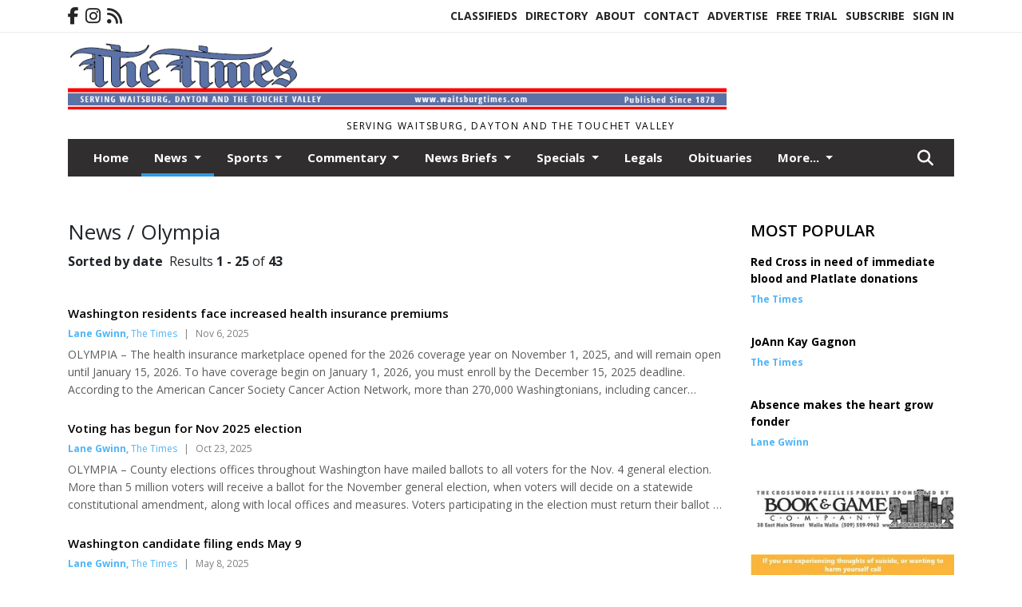

--- FILE ---
content_type: text/html; charset=UTF-8
request_url: https://www.waitsburgtimes.com/section/news/olympia
body_size: 19863
content:
<!doctype html>
<html lang="en">

 <head>
  <META http-equiv="Content-Type" content="text/html; charset=UTF-8" />
  <META NAME="author" content="The Times" />
  <META NAME="description" CONTENT="The Times archives search page" />
  <META NAME="keywords" CONTENT="The Times,archives,archives search,search,search tool,keyword,phrase,search results" />
  <META NAME="robots" CONTENT="index,follow" />
  <META HTTP-EQUIV="cache-control" CONTENT="private, no-store, no-cache, must-revalidate" />
  
  <META NAME="revisit-after" CONTENT="7 days" />
  
  <META PROPERTY="og:title" CONTENT="The Times News">
<META PROPERTY="og:description" CONTENT="">
<META PROPERTY="og:url" CONTENT="https://www.waitsburgtimes.com/section/news/olympia">
<META PROPERTY="og:site_name" CONTENT="The Times">
<META PROPERTY="og:type" CONTENT="website">
<META PROPERTY="og:ttl" CONTENT="2419200">
<META PROPERTY="og:image" CONTENT="https://www.waitsburgtimes.com/home/cms_data/dfault/images/companylogo_facebook.png">
  <title>The Times News</title>
  
      <meta name="viewport" content="width=device-width, initial-scale=1">
      <link rel="stylesheet" type="text/css" media="screen" href="/app/website_specifics/pdf_click_menu_small.css" />
      <link rel="stylesheet" type="text/css" media="screen" href="/ASSET/1522x26337/XPATH/cms/website_specifics/css_themes/monarch/monarch.css" />
      
         <link href="https://fonts.googleapis.com/css2?family=Open+Sans:ital,wght@0,300;0,400;0,600;0,700;0,800;1,300;1,400;1,600;1,700;1,800&display=swap" rel="stylesheet" />

          <script>
            // Create a link element for the Font Awesome stylesheet with fallback
            const font_awesome_link = document.createElement('link');
            font_awesome_link.rel = 'stylesheet';
            font_awesome_link.type = 'text/css';
            font_awesome_link.href = 'https://repo.charityweather.com/files/font_awesome/font-awesome-6.5.1-pro-ll-kit/css/all-ll-min.css';
 
            // If loading fails, switch to fallback URL
            font_awesome_link.onerror = () => {
              font_awesome_link.href = 'https://repo.lionslight.com/files/font_awesome/font-awesome-6.5.1-pro-ll-kit/css/all-ll-min.css';
            };
 
            // Prepend the stylesheet to the head for faster priority loading
            document.head.prepend(font_awesome_link);
 
            // Optional: Listen for the stylesheet's load event to handle FOUC
            font_awesome_link.onload = () => {
              document.documentElement.classList.add('fa-loaded');
            };
          </script>


<!-- Desktop/canonical vs. mobile/alternate URLs -->
<link rel="canonical" href="https://www.waitsburgtimes.com/section/news/olympia">


   <script src="/app/website_specifics/jquery-2-2-2.min.js"></script>

    <script>
     function offsiteLink(a,b){
      a.href='/ajax/selectit?storyId='+b;
      return false;
     }
     function offsiteAdLink(a,b){
      a.href='/ajax/adselectit?adid='+b;
      return false;
     }
    </script>
<script>
function RemoveContent(d) {document.getElementById(d).style.display = "none";}
function InsertContent(d) {document.getElementById(d).style.display = ""; swapdiv(d);}

function expiredAJAX() {
 // noop
}

     function swapdiv(a){
      if (a=='div2'){
       CLEAR.f.runOverlay('/ajax/popular/blogged');
      } else {
       CLEAR.f.runOverlay('/ajax/popular/viewed');
      }
     }
</script><script src="HTTPS://www.waitsburgtimes.com/apps/clear/clear.js"></script>
<script>
 debug=false;
</script>
  
  <script src="/app/js/postscribe/postscribe.min.js"></script>

  <script>
  (function(i,s,o,g,r,a,m){i['GoogleAnalyticsObject']=r;i[r]=i[r]||function(){
  (i[r].q=i[r].q||[]).push(arguments)},i[r].l=1*new Date();a=s.createElement(o),
  m=s.getElementsByTagName(o)[0];a.async=1;a.src=g;m.parentNode.insertBefore(a,m)
  })(window,document,'script','//www.google-analytics.com/analytics.js','ga');

  ga('create', 'UA-72788143-1', 'auto');
  ga('send', 'pageview');

</script>
  

  <!--AD PREFERENCES NEEDED BY JAVASCRIPTS-->

  <script>const PREFS_LOCAL_AD_SHUFFLER = "normal", PREFS_LOCAL_AD_SHUFFLE_TIMER = 30000, setting_ad_clicks_impressions = "enabled", PREFS_LOCAL_AD_IDLE_LOAD_TIMES = 50, console_logging = "off", privacy_version = "30962", terms_version = "37424", ccsetting = "off", ccrejectbtn = "lg", ccprivacycheckbox = "off";</script>
<script>const ads = JSON.parse('[{"ad_type": "square","ad_code": "%3Cspan%20class%3D%22ad%5Flocal%5Fsquare%22%3E%3Cimg%20src%3D%22%2FIMG%2FtgWYvftjLVNTmVdDZ%2DhBbJpJzbvE%2Dvknz%2FXPATH%2Fhome%2Fcms%5Fdata%2Fdfault%2Fweb%5Fads%2Fsquare%2F2185%2Dcomphc%5F%5F%5Fcrisis%5Fline%5Fmar%5F1%2EjpgXEXT1586x40193is%2Ejpeg%22%20width%3D%22300%22%20height%3D%2294%22%20alt%3D%22%22%3E%3C%2Fspan%3E","ad_id": "g604AuI24JxAuY%2DL3C0CEV9Y6MKjDCAeU1WcGMjLM"},{"ad_type": "square","ad_code": "%3Cspan%20class%3D%22ad%5Flocal%5Fsquare%22%3E%3Cimg%20src%3D%22%2FIMG%2FkXbleknhcneRXgcSfDm%2DrzuUsvrJyecs2%2FXPATH%2Fhome%2Fcms%5Fdata%2Fdfault%2Fweb%5Fads%2Fsquare%2F3898%2Dcomphc%5F%5F%5Fcrisis%5Fline%5Ffeb%5F1%2EjpgXEXT1586x40095is%2Ejpeg%22%20width%3D%22300%22%20height%3D%2294%22%20alt%3D%22%22%3E%3C%2Fspan%3E","ad_id": "4MGKSAaIKbDSAqQdJUGUWnPqMec1ioWIifbqY21de"},{"ad_type": "square","ad_code": "%3Cspan%20class%3D%22ad%5Flocal%5Fsquare%22%3E%3Cimg%20src%3D%22%2FIMG%2FhUFhrV8dPsNLPVnHgxb%5FjLcbsfxx%2Duw2m%2FXPATH%2Fhome%2Fcms%5Fdata%2Fdfault%2Fweb%5Fads%2Fsquare%2F2581%2Dbew%5F%5F%5Faugust%5Fad%5F1%2EjpgXEXT1239x37154is%2Ejpeg%22%20width%3D%22300%22%20height%3D%22121%22%20alt%3D%22%22%3E%3C%2Fspan%3E","ad_id": "k%2D48EyM68N1EycCP7G4GIZBc%2DQbnHeI6UVNIKgnPQ"},{"ad_type": "square","ad_code": "%3Cspan%20class%3D%22ad%5Flocal%5Fsquare%22%3E%3Ca%20href%3D%22http%3A%2F%2Fwww%2Ebookandgame%2Ecom%22%20target%3D%22blank%22%3E%3Cimg%20src%3D%22%2FIMG%2FobecpVvlXrRfgPg9l%2DnCd9rTtpzE%5Fuc1t%2FXPATH%2Fhome%2Fcms%5Fdata%2Fdfault%2Fweb%5Fads%2Fsquare%2F7462%2Dbook%5Fgame%5Fweb%2EjpgXEXT1688x35927is%2Ejpeg%22%20width%3D%22300%22%20height%3D%2257%22%20alt%3D%22%22%3E%3C%2Fa%3E%3C%2Fspan%3E","ad_id": "Ssmqyg6oq7jygKw9p0m02HvKs%2DJV1Q2oCHIy1"},{"ad_type": "square","ad_code": "%3Cspan%20class%3D%22ad%5Flocal%5Fsquare%22%3E%3Ca%20href%3D%22https%3A%2F%2Fwylie%2Emonuments%2Ecom%22%20target%3D%22blank%22%3E%3Cimg%20src%3D%22%2FIMG%2FeRZlugvXehfXlejURDi8oDuNcbqKwwsj3%2FXPATH%2Fhome%2Fcms%5Fdata%2Fdfault%2Fweb%5Fads%2Fsquare%2F5831%2Dwylie%5Fad%5Fnov%5F2019%2EjpgXEXT1651x37919is%2Ejpeg%22%20width%3D%22300%22%20height%3D%22296%22%20alt%3D%22%22%3E%3C%2Fa%3E%3C%2Fspan%3E","ad_id": "o3x19rFz1Gu9rV7I0%5Fx%5FBS6V3JHgAH9DRyGBQJQIJ"}]');</script>

<script src="/ASSET/1533x23180/XPATH/cms/website_specifics/monarch_ad_shuffler.js"></script>

<script>$(function() {
    var submitIcon = $('.searchbox-icon');
    var inputBox = $('.searchbox-input');
    var searchBox = $('.searchbox');
    var isOpen = false;
    submitIcon.click(function () {
        if (isOpen == false) {
            searchBox.addClass('searchbox-open');
            inputBox.focus();
            isOpen = true;
        } else {
            searchBox.removeClass('searchbox-open');
            inputBox.focusout();
            isOpen = false;
        }
    });
    submitIcon.mouseup(function () {
        return false;
    });
    searchBox.mouseup(function () {
        return false;
    });
    $(document).mouseup(function () {
        if (isOpen == true) {
            $('.searchbox-icon').css('display', 'block');
            submitIcon.click();
        }
    });


 runIf($('.menu').length,'jQuery.sticky','/app/website_specifics/sticky.js',function(){
  $(".menu").sticky({ topSpacing: 0, center:true, className:"stickynow" });
 });



});
function buttonUp() {
    var inputVal = $('.searchbox-input').val();
    inputVal = $.trim(inputVal).length;
    if (inputVal !== 0) {
        $('.searchbox-icon').css('display', 'none');
    } else {
        $('.searchbox-input').val('');
        $('.searchbox-icon').css('display', 'block');
    }
}



runIf=function(condition,name,url,callback){
 if(condition){
  runSafe(name,url,callback);
 }
}



runSafe=function(name,url,callback){
 if(typeof window[name] != 'undefined'){
  callback();
 } else {
  if(typeof runsafe != 'object'){runsafe={};}
  if(runsafe[url] && runsafe[url].constructor === Array){var loadit=false;} else {runsafe[url]=[];var loadit=true;}
  runsafe[url].push(callback);
  // START001 UI stuff not necessary
  // if (document.body){document.body.style.borderTop="10px solid red";}
  // END001 UI stuff not necessary
  if (loadit){
   var js = document.createElement('script');
   js.async = true;
   js.src = url;
   js.onload = js.onreadystatechange = (function(){return function(){
    while(runsafe[url].length){
     var f=runsafe[url].shift();
     f();
    }
    delete runsafe[url];
    var count = 0; for (var k in runsafe) if (runsafe.hasOwnProperty(k)) count++;
    if(count==0){
     // START002 UI stuff not necessary
     if (document.body){document.body.style.borderTop="none";}
     // END002 UI stuff not necessary
    }
   }})();
   var first = document.getElementsByTagName('script')[0];
   first.parentNode.insertBefore(js, first);
  }
 }
}



</script>

<style>
.preLoadImg {
    display: none;
}
#undefined-sticky-wrapper:before {
    height:50px;
    background-color: #B6BD98;
}
</style>

<!-- CSS for print_sub_alert -->
<style>

.print_sub_container {
    width:auto;
}
.print_sub_container div {
    width:auto;
}
.print_sub_container .print_sub_header {
//    background-color:#c7edfc;
//    padding: 12px 2px;
    cursor: pointer;
    font-weight: bold;
}
.print_sub_container .print_sub_content {
    display: none;
    padding : 5px;
}
</style>



  



 </head>
 <body>


<img class="preLoadImg" src="/home/cms_data/dfault/images/home-menu-icon.png" width="1" height="1" alt="" />
<img class="preLoadImg" src="/home/cms_data/dfault/images/home-menu-active-icon.png" width="1" height="1" alt="" />




  <section class="top-bar">
    <div class="container">
      <div class="row">
	<div class="col-sm-2">
	  <ul class="social">
      <li class="nav-item jvlmn"><a  href="https://www.facebook.com/waitsburgtimes"  target="n/a"><i class='fa-brands fa-facebook-f' aria-hidden='true'></i></a></li><li class="nav-item jvlmn"><a  href="https://www.instagram.com/waitsburgtimes"  target="n/a"><i class='fa-brands fa-instagram' aria-hidden='true'></i></a></li><li class="nav-item jvlmn"><a  href="HTTPS://www.waitsburgtimes.com/rss"  target="n/a"><i class='fa fa-rss' aria-hidden='true'></i></a></li>
	  </ul>
	</div>
	<div class="col-sm-10 text-right">
	  <div id="main_menu">
	    <ul class="links">
            <li class="nav-item jvlmn"><a  href="HTTPS://www.waitsburgtimes.com/classifieds" >Classifieds</a></li><li class="nav-item jvlmn"><a  href="HTTPS://www.waitsburgtimes.com/directory" >Directory</a></li><li class="nav-item jvlmn"><a  href="HTTPS://www.waitsburgtimes.com/about" >About</a></li><li class="nav-item jvlmn"><a  href="HTTPS://www.waitsburgtimes.com/contact" >Contact</a></li><li class="nav-item jvlmn"><a  href="HTTPS://www.waitsburgtimes.com/advertise" >Advertise</a></li><li class="nav-item jvlmn"><a  href="HTTPS://www.waitsburgtimes.com/trial" >Free Trial</a></li><li class="nav-item jvlmn"><a  href="HTTPS://www.waitsburgtimes.com/subscribe" >Subscribe</a></li><li class="nav-item jvlmn"><a  href="HTTPS://www.waitsburgtimes.com/login?r=%2Fsection%2Fnews%2Folympia" >Sign In</a></li>
	    </ul>
	  </div>
	</div>
      </div>
    </div>
  </section>
   

   <!--/// Header ///-->
	<header class="header home-4">
		<div class="container">
			<div class="row">
				<div class="col-sm-9">
					<figure class="logo"><a href="HTTPS://www.waitsburgtimes.com/" aria-label="Home"><img src="/home/cms_data/dfault/images/masthead_990x100.png" alt="" class="logo"></a>
					</figure>
				</div>
				<div class="col-sm-3 text-right xs-none">
 				</div>
			</div>
			<div class="row">
				<div class="col-sm-12">
					<div class="date">
    <div class="grid_1 rightone">
     <p class="pub_date">
      Serving Waitsburg, Dayton and the Touchet Valley
     </p>
    </div>
					</div>
				</div>
			</div>
		</div>
	</header>
<!-- Dynamic script (11-21-2025) -->
<style>
#JvlNavbarContent {
    width: 100%  /* Prevents wrapping */
}
#JvlNavbarContent .nav {
    flex-wrap: nowrap;  /* Prevents wrapping */
}
#JvlNavbarContent .nav a {
    white-space: nowrap;  /* Prevents text wrapping */
}
#JvlNavbarContent .nav > li {  /* Hide all menu items initially */
    opacity: 0;
    /* transition: opacity 0.2s ease; /* Animation when JS adds .show */
}
#JvlNavbarContent .nav > li.show { /* Reveal all menu items */
    opacity: 1;
}

/* ADDED 12-4-2025: Apply opacity: 1 when screen width is 990px or less */
@media screen and (max-width: 990px) {
    #JvlNavbarContent .nav > li {
        opacity: 1;
    }
}

</style>
<script>const dynamicMenu = true;</script>
   <section class="header home-4" style="top:0;position:sticky;padding-top:0;z-index:2022;">
		<div class="container">
			<div class="row">
				<div class="col-sm-12">
					<nav class="navbar navbar-expand-lg navbar-default">
        <div class="navbar-header">
    <button class="navbar-toggler" type="button" data-bs-toggle="collapse" data-bs-target="#JvlNavbarContent" aria-controls="navbarSupportedContent" aria-expanded="false" aria-label="Toggle navigation">
      <i class="fa fa-bars" style="color:#fff;"></i>
    </button>
        </div>

        <!-- Collect the nav links, forms, and other content for toggling -->
        <div class="collapse navbar-collapse" id="JvlNavbarContent">
          <ul class="nav navbar-nav  me-auto mb-2 mb-lg-0"><li class="nav-item jvlmnreg"><a class="nav-link" href="HTTPS://www.waitsburgtimes.com/">Home</a></li>
      <li class="dropdown nav-item jvlmnreg active">
              <a href="HTTPS://www.waitsburgtimes.com/section/news" class="nav-link dropdown-toggle" data-bs-toggle="dropdown" role="button" aria-haspopup="true" aria-expanded="false">News <span class="caret"></span></a>
              <ul class="dropdown-menu">
        <li class="nav-item jvlmnreg"><a href="HTTPS://www.waitsburgtimes.com/section/news" class="dropdown-item nav-link">All</a></li>
        <li class="nav-item jvlmnreg"><a href="HTTPS://www.waitsburgtimes.com/section/news/dayton" class="dropdown-item nav-link">Dayton</a></li>
        <li class="nav-item jvlmnreg"><a href="HTTPS://www.waitsburgtimes.com/section/news/dayton%5F%26%5Fwaitsburg" class="dropdown-item nav-link">Dayton & Waitsburg</a></li>
        <li class="nav-item jvlmnreg"><a href="HTTPS://www.waitsburgtimes.com/section/news/kennewick" class="dropdown-item nav-link">Kennewick</a></li>
        <li class="nav-item jvlmnreg"><a href="HTTPS://www.waitsburgtimes.com/section/news/waitsburg" class="dropdown-item nav-link">Waitsburg</a></li>
        <li class="nav-item jvlmnreg"><a href="HTTPS://www.waitsburgtimes.com/section/news/walla%5Fwalla%5Fcounty" class="dropdown-item nav-link">Walla Walla County</a></li>
       </ul></li>
      <li class="dropdown nav-item jvlmnreg">
              <a href="HTTPS://www.waitsburgtimes.com/section/sports" class="nav-link dropdown-toggle" data-bs-toggle="dropdown" role="button" aria-haspopup="true" aria-expanded="false">Sports <span class="caret"></span></a>
              <ul class="dropdown-menu">
        <li class="nav-item jvlmnreg"><a href="HTTPS://www.waitsburgtimes.com/section/sports" class="dropdown-item nav-link">All</a></li>
        <li class="nav-item jvlmnreg"><a href="HTTPS://www.waitsburgtimes.com/section/sports/waitsburg" class="dropdown-item nav-link">Waitsburg</a></li>
       </ul></li>
      <li class="dropdown nav-item jvlmnreg">
              <a href="HTTPS://www.waitsburgtimes.com/section/commentary" class="nav-link dropdown-toggle" data-bs-toggle="dropdown" role="button" aria-haspopup="true" aria-expanded="false">Commentary <span class="caret"></span></a>
              <ul class="dropdown-menu">
        <li class="nav-item jvlmnreg"><a href="HTTPS://www.waitsburgtimes.com/section/commentary" class="dropdown-item nav-link">All</a></li>
        <li class="nav-item jvlmnreg"><a href="HTTPS://www.waitsburgtimes.com/section/commentary/letters" class="dropdown-item nav-link">Letters</a></li>
       </ul></li>
      <li class="dropdown nav-item jvlmnreg">
              <a href="HTTPS://www.waitsburgtimes.com/section/news_briefs" class="nav-link dropdown-toggle" data-bs-toggle="dropdown" role="button" aria-haspopup="true" aria-expanded="false">News Briefs <span class="caret"></span></a>
              <ul class="dropdown-menu">
        <li class="nav-item jvlmnreg"><a href="HTTPS://www.waitsburgtimes.com/section/news_briefs" class="dropdown-item nav-link">All</a></li>
        <li class="nav-item jvlmnreg"><a href="HTTPS://www.waitsburgtimes.com/section/news_briefs/dayton%5Fand%5Fcolumbia%5Fcounty" class="dropdown-item nav-link">Dayton and Columbia County</a></li>
        <li class="nav-item jvlmnreg"><a href="HTTPS://www.waitsburgtimes.com/section/news_briefs/olympia" class="dropdown-item nav-link">Olympia</a></li>
        <li class="nav-item jvlmnreg"><a href="HTTPS://www.waitsburgtimes.com/section/news_briefs/organize%5Fa%5Fwalk%5Fin%5Fyour%5Fneighborhood" class="dropdown-item nav-link">Organize a walk in your neighborhood</a></li>
        <li class="nav-item jvlmnreg"><a href="HTTPS://www.waitsburgtimes.com/section/news_briefs/prescott" class="dropdown-item nav-link">Prescott</a></li>
        <li class="nav-item jvlmnreg"><a href="HTTPS://www.waitsburgtimes.com/section/news_briefs/waitsburg" class="dropdown-item nav-link">Waitsburg</a></li>
        <li class="nav-item jvlmnreg"><a href="HTTPS://www.waitsburgtimes.com/section/news_briefs/walla%5Fwalla" class="dropdown-item nav-link">Walla Walla</a></li>
        <li class="nav-item jvlmnreg"><a href="HTTPS://www.waitsburgtimes.com/section/news_briefs/walla%5Fwalla%5Fand%5Fcolumbia%5Fcounties" class="dropdown-item nav-link">Walla Walla and Columbia Counties</a></li>
       </ul></li>
      <li class="dropdown nav-item jvlmnreg">
              <a href="HTTPS://www.waitsburgtimes.com/section/specials" class="nav-link dropdown-toggle" data-bs-toggle="dropdown" role="button" aria-haspopup="true" aria-expanded="false">Specials <span class="caret"></span></a>
              <ul class="dropdown-menu">
        <li class="nav-item jvlmnreg"><a href="HTTPS://www.waitsburgtimes.com/section/specials" class="dropdown-item nav-link">All</a></li>
        <li class="nav-item jvlmnreg"><a href="HTTPS://www.waitsburgtimes.com/section/specials/frontpage%5Fphoto" class="dropdown-item nav-link">Frontpage photo</a></li>
        <li class="nav-item jvlmnreg"><a href="HTTPS://www.waitsburgtimes.com/section/specials/fun%5Ffacts" class="dropdown-item nav-link">Fun Facts</a></li>
        <li class="nav-item jvlmnreg"><a href="HTTPS://www.waitsburgtimes.com/section/specials/games" class="dropdown-item nav-link">Games</a></li>
        <li class="nav-item jvlmnreg"><a href="HTTPS://www.waitsburgtimes.com/section/specials/my%5Frecipes" class="dropdown-item nav-link">My Recipes</a></li>
        <li class="nav-item jvlmnreg"><a href="HTTPS://www.waitsburgtimes.com/section/specials/palouse%5Foutdoors" class="dropdown-item nav-link">Palouse Outdoors</a></li>
        <li class="nav-item jvlmnreg"><a href="HTTPS://www.waitsburgtimes.com/section/specials/photos" class="dropdown-item nav-link">Photos</a></li>
        <li class="nav-item jvlmnreg"><a href="HTTPS://www.waitsburgtimes.com/section/specials/pioneer%5Fportraits" class="dropdown-item nav-link">Pioneer Portraits</a></li>
        <li class="nav-item jvlmnreg"><a href="HTTPS://www.waitsburgtimes.com/section/specials/quotes" class="dropdown-item nav-link">Quotes</a></li>
        <li class="nav-item jvlmnreg"><a href="HTTPS://www.waitsburgtimes.com/section/specials/school%5Fnews" class="dropdown-item nav-link">School news</a></li>
       </ul></li><li class="nav-item jvlmnreg"><a class="nav-link" href="https://www.wapublicnotices.com/search.aspx?paperid=1066" target="_blank">Legals</a></li><li class="nav-item jvlmnreg"><a class="nav-link" href="HTTPS://www.waitsburgtimes.com/section/obituaries">Obituaries</a></li>
      <li class="dropdown nav-item jvlmnreg">
              <a href="HTTPS://www.waitsburgtimes.com/section/calendar" class="nav-link dropdown-toggle" data-bs-toggle="dropdown" role="button" aria-haspopup="true" aria-expanded="false">Calendar <span class="caret"></span></a>
              <ul class="dropdown-menu">
        <li class="nav-item jvlmnreg"><a href="HTTPS://www.waitsburgtimes.com/section/calendar" class="dropdown-item nav-link">All</a></li>
        <li class="nav-item jvlmnreg"><a href="HTTPS://www.waitsburgtimes.com/section/calendar/school%5Flunch%5Fmenu" class="dropdown-item nav-link">School Lunch Menu</a></li>
       </ul></li><li class="nav-item jvlmn"><a  href="HTTPS://www.waitsburgtimes.com/classifieds" >Classifieds</a></li><li class="nav-item jvlmn"><a  href="HTTPS://www.waitsburgtimes.com/directory" >Directory</a></li><li class="nav-item jvlmn"><a  href="HTTPS://www.waitsburgtimes.com/about" >About</a></li><li class="nav-item jvlmn"><a  href="HTTPS://www.waitsburgtimes.com/contact" >Contact</a></li><li class="nav-item jvlmn"><a  href="HTTPS://www.waitsburgtimes.com/advertise" >Advertise</a></li><li class="nav-item jvlmn"><a  href="HTTPS://www.waitsburgtimes.com/trial" >Free Trial</a></li><li class="nav-item jvlmn"><a  href="HTTPS://www.waitsburgtimes.com/subscribe" >Subscribe</a></li><li class="nav-item jvlmn"><a  href="HTTPS://www.waitsburgtimes.com/login?r=%2Fsection%2Fnews%2Folympia" >Sign In</a></li>
								</ul><ul class="nav navbar-nav ml-auto"><div class="navbar-nav ml-auto">
				            <a href="javascript:;" class="search-toggler"> 
								<i class="fa fa-search"></i>
							</a>
							<div id="search-form">
							    <form method="GET" class="searchbox" autocomplete="on" action="/findit" NAME="findit">
                                                                <input class="search" type="text" name="mysearch" placeholder="Search" required="" value="" title="search">
								<input class="submit-search" type="submit" value="Submit">
                                                            </form>
							</div>
				        </div></ul></div>
					</nav>
				</div>
			</div>
		</div>
	</section>
<script>
/**
 * Dynamic Navigation Menu with Responsive Overflow
 * Automatically collapses menu items into a "More..." dropdown on narrow screens
 */

(function() {
    'use strict';

    // Configuration
    const CONFIG = {
        RESERVED_SPACE: 200,
        BREAKPOINT: 990,
        DEBOUNCE_DELAY: 0,
        SELECTOR: {
            MAIN_MENU: 'ul.nav.navbar-nav.me-auto',
            DROPDOWN_TOGGLE: '[data-bs-toggle="dropdown"]'
        },
        CLASS: {
            NAV_ITEM: 'nav-item',
            NAV_LINK: 'nav-link',
            DROPDOWN: 'dropdown',
            DROPDOWN_ITEM: 'dropdown-item',
            DROPDOWN_MENU: 'dropdown-menu',
            DROPEND: 'dropend',
            HIDDEN: 'd-none',
            PROTECTED: 'jvlmn',
            REGULAR: 'jvlmnreg',
            MORE_DROPDOWN: 'more-dropdown',
            MORE_MENU: 'more-menu'
        }
    };

    // State management
    let resizeTimer = null;
    let mainMenu = null;
    let moreDropdown = null;
    let moreMenu = null;
    let hasInitialized = false; // track if init() has run

    /**
     * Initialize the dynamic menu system
     */
    function init() {
        try {
            if (hasInitialized) return; // safety check
            hasInitialized = true;
            // Check if dynamic menu is enabled
            if (!shouldInitialize()) {
                return;
            }

            mainMenu = document.querySelector(CONFIG.SELECTOR.MAIN_MENU);
            
            if (!mainMenu) {
                console.error('[DynamicMenu] Main menu not found. Selector:', CONFIG.SELECTOR.MAIN_MENU);
                return;
            }

            mergeExistingMoreDropdowns();
            setupEventListeners();
            adjustMenu();
            showNavbar();
        } catch (error) {
            console.error('[DynamicMenu] Initialization error:', error);
        }
    }

    /**
    * Show navbar sections on page load
    */
    function showNavbar() {
        const items = document.querySelectorAll('#JvlNavbarContent .navbar-nav > li');
        items.forEach((item, index) => {
                item.classList.add('show');
        });
    }

    /**
     * Find and merge any pre-existing "More..." dropdowns
     */
    function mergeExistingMoreDropdowns() {
        const existingDropdowns = Array.from(mainMenu.querySelectorAll('li'))
            .filter(li => li && li.textContent.trim().toLowerCase().startsWith('more...'));

        // Create our consolidated More... dropdown
        createMoreDropdown();

        // Merge items from existing dropdowns
        existingDropdowns.forEach(dropdown => {
            if (dropdown === moreDropdown) return;

            const items = dropdown.querySelectorAll(`.${CONFIG.CLASS.DROPDOWN_MENU} > li`);
            items.forEach(item => moreMenu.appendChild(item));
            dropdown.remove();
        });
    }

    /**
     * Create the More... dropdown element
     */
    function createMoreDropdown() {
        moreDropdown = document.createElement('li');
        moreDropdown.className = `${CONFIG.CLASS.NAV_ITEM} ${CONFIG.CLASS.DROPDOWN} ${CONFIG.CLASS.HIDDEN} ${CONFIG.CLASS.MORE_DROPDOWN}`;
        moreDropdown.innerHTML = `
            <a class="${CONFIG.CLASS.NAV_LINK} dropdown-toggle" href="#" data-bs-toggle="dropdown" data-bs-auto-close="outside" aria-expanded="false">
                More...
            </a>
            <ul class="${CONFIG.CLASS.DROPDOWN_MENU} ${CONFIG.CLASS.MORE_MENU}"></ul>
        `;

        moreMenu = moreDropdown.querySelector(`.${CONFIG.CLASS.MORE_MENU}`);
        mainMenu.appendChild(moreDropdown);
    }

    /**
     * Setup nested dropdown handlers for items inside More...
     */
    function setupNestedDropdowns() {
        if (!moreMenu) return;

        const nestedDropdowns = moreMenu.querySelectorAll(`.${CONFIG.CLASS.DROPDOWN}, .${CONFIG.CLASS.NAV_ITEM}.${CONFIG.CLASS.DROPDOWN}`);

        nestedDropdowns.forEach(dropdown => {
            const toggle = dropdown.querySelector(CONFIG.SELECTOR.DROPDOWN_TOGGLE);
            if (!toggle) return;

            // Style adjustments for nested dropdowns
            if (toggle.classList.contains(CONFIG.CLASS.NAV_LINK)) {
                toggle.classList.add(CONFIG.CLASS.DROPDOWN_ITEM);
            }

            const nestedMenu = dropdown.querySelector(`.${CONFIG.CLASS.DROPDOWN_MENU}`);
            if (nestedMenu) {
                dropdown.classList.add(CONFIG.CLASS.DROPEND);

                // Style nested menu
                if (!nestedMenu.hasAttribute('data-styled')) {
                    nestedMenu.style.padding = '0';
                    nestedMenu.style.position = 'static';
                    nestedMenu.setAttribute('data-styled', 'true');
                }

                // Add classes and indentation to nested items
                styleNestedItems(nestedMenu);

                // Initialize Bootstrap dropdown
                initializeBootstrapDropdown(toggle);
            }
        });
    }

    /**
     * Style nested menu items with proper classes and indentation
     */
    function styleNestedItems(nestedMenu) {
        const items = nestedMenu.querySelectorAll('li');
        items.forEach(item => {
            item.classList.add(CONFIG.CLASS.NAV_ITEM, CONFIG.CLASS.REGULAR);
        });

        const links = nestedMenu.querySelectorAll(`.${CONFIG.CLASS.DROPDOWN_ITEM}, li > a`);
        links.forEach(link => {
            if (!link.hasAttribute('data-indented')) {
                link.style.setProperty('padding-left', '2rem', 'important');
                link.setAttribute('data-indented', 'true');
                link.classList.add(CONFIG.CLASS.NAV_LINK);
            }
        });
    }

    /**
     * Initialize Bootstrap dropdown instance
     */
    function initializeBootstrapDropdown(toggle) {
        if (!window.bootstrap?.Dropdown) return;

        try {
            const existingInstance = bootstrap.Dropdown.getInstance(toggle);
            if (existingInstance) {
                existingInstance.dispose();
            }

            new bootstrap.Dropdown(toggle, { autoClose: true });
        } catch (error) {
            console.error('[DynamicMenu] Error initializing Bootstrap dropdown:', error);
        }
    }

    /**
     * Restore item to its original state when moving out of More...
     */
    function restoreItemState(item) {
        if (!item.classList) return;

        item.classList.remove(CONFIG.CLASS.DROPEND);
        item.classList.add(CONFIG.CLASS.NAV_ITEM);

        // Restore dropdown toggle classes
        const toggle = item.querySelector(CONFIG.SELECTOR.DROPDOWN_TOGGLE);
        if (toggle?.classList.contains(CONFIG.CLASS.DROPDOWN_ITEM)) {
            toggle.classList.remove(CONFIG.CLASS.DROPDOWN_ITEM);
        }

        // Remove nested dropdown styling
        const nestedMenu = item.querySelector(`.${CONFIG.CLASS.DROPDOWN_MENU}`);
        if (nestedMenu?.hasAttribute('data-styled')) {
            nestedMenu.removeAttribute('style');
            nestedMenu.removeAttribute('data-styled');

            const nestedItems = nestedMenu.querySelectorAll('[data-indented="true"]');
            nestedItems.forEach(link => {
                link.style.paddingLeft = '';
                link.removeAttribute('data-indented');
            });
        }
    }

    /**
     * Move all items from More... back to main menu
     */
    function moveItemsBackToMainMenu() {
        while (moreMenu.firstChild) {
            const child = moreMenu.firstChild;
            restoreItemState(child);
            mainMenu.insertBefore(child, moreDropdown);
        }
    }

    /**
     * Prepare item for insertion into More... dropdown
     */
    function prepareItemForMore(item) {
        item.classList.add(CONFIG.CLASS.NAV_ITEM, CONFIG.CLASS.REGULAR);

        const link = item.querySelector('a');
        if (link && !link.classList.contains(CONFIG.CLASS.NAV_LINK)) {
            link.classList.add(CONFIG.CLASS.NAV_LINK);
        }
    }

    /**
     * Main adjustment logic - handles menu overflow
     */
    function adjustMenu() {
        if (!mainMenu || !moreDropdown || !moreMenu) return;

        // Reset: move everything back
        moveItemsBackToMainMenu();
        moreDropdown.classList.add(CONFIG.CLASS.HIDDEN);

        // Only apply overflow logic on desktop
        if (window.innerWidth <= CONFIG.BREAKPOINT) return;

        const containerWidth = mainMenu.parentElement.offsetWidth;
        const items = Array.from(mainMenu.children).filter(li => li !== moreDropdown);
        
        let usedWidth = 0;
        let overflowIndex = -1; // BEFORE 11-19-2025: -1

        // Find overflow point
        for (let i = 0; i < items.length; i++) {
            usedWidth += items[i].offsetWidth;

            if (usedWidth > containerWidth - CONFIG.RESERVED_SPACE) {
                overflowIndex = i;   // BEFORE 11-19-2025: i - 1
                break;
            }
        }

        // Move overflowing items to More...
        if (overflowIndex >= 0) {
            for (let i = items.length - 1; i >= overflowIndex; i--) {
                const item = items[i];

                // Skip protected items
                if (item.classList.contains(CONFIG.CLASS.PROTECTED)) continue;

                prepareItemForMore(item);
                moreMenu.insertBefore(item, moreMenu.firstChild);
            }

            if (moreMenu.children.length > 0) {
                moreDropdown.classList.remove(CONFIG.CLASS.HIDDEN);
                setupNestedDropdowns();
            }
        }
    }

    /**
     * Debounced resize handler
     */
    function handleResize() {
        clearTimeout(resizeTimer);
        resizeTimer = setTimeout(adjustMenu, CONFIG.DEBOUNCE_DELAY);
    }

    /**
     * Setup event listeners
     */
    function setupEventListeners() {
        window.addEventListener('resize', handleResize);
    }

    /**
     * Cleanup function for proper teardown
     */
    function destroy() {
        window.removeEventListener('resize', handleResize);
        clearTimeout(resizeTimer);
    }

    /**
     * Check if dynamic menu is enabled via global variable
     */
    function shouldInitialize() {
        return typeof dynamicMenu !== 'undefined' && dynamicMenu === true;
    }

    /**
    // Initialize when DOM is ready
    if (document.readyState === 'loading') {
        document.addEventListener('DOMContentLoaded', init);
    } else {
        init();
    }
    */

    /* ADDED 12-4-2025 */
    if (window.innerWidth > CONFIG.BREAKPOINT){
        init();
    } else {
        showNavbar();
    }

    // Listen for resize
    window.addEventListener('resize', () => {
        if (!hasInitialized && window.innerWidth > CONFIG.BREAKPOINT) {
            init(); // run once when crossing above breakpoint
        }
    });

})();
</script>

   <section class="head-info">
		<div class="container">
			<div class="row">
				<div class="col-8">
					<span id="weatherinfo1"><div class="weather-info">
						<script tag="a" src="https://repo.charityweather.com/cw.js" onerror="this.onerror=null;this.src='https://www.charityweather.com/cw.js';" widgetid="285xploph5ah" locationname="Waitsburg, WA" iconstyle="colorfill" trigger="click" widget-align="left" data-style="opacity:0;" showname="true"></script>
					</div></span>

				</div>
				<div class="col-4 text-right">
					
					<!--<a href="javascript:;" class="primary-btn">e-Edition</a>-->
				</div>
			</div>
		</div>
	</section><section class="main-dt">
		<div class="container">
			<div class="row">
				<div class="col-lg-9 col-md-8 lft"><h1 class="small_h1_font">News / Olympia</h1><br /><p class='tagline'><strong>Sorted by date</strong>&nbsp;&nbsp;Results <strong>1 - 25</strong> of <strong>43</strong></p><div class="main-section"><div class="news-breaking-info storylayout1"><ul class="sm-bx"><li class="nopic20">
<a href="HTTPS://www.waitsburgtimes.com/story/2025/11/06/news/washington-residents-face-increased-health-insurance-premiums/21914.html"><h3 style="padding-top:0;">Washington residents face increased health insurance premiums</h3></a><h4><span><strong><a href='HTTPS://www.waitsburgtimes.com/author/lane_gwinn' aria-label="Author link" class="author-blue">Lane Gwinn</a>,</strong> The Times</span><span class="ml-2 mr-2 mgray">|</span><span style="color:grey !important;"><a href='HTTPS://www.waitsburgtimes.com/issue/11_06_2025/' style='color:grey !important;'>Nov 6, 2025</a></span></h4><p class="crop-text-3"><span>OLYMPIA – The health insurance marketplace opened for the 2026 coverage year on November 1, 2025, and will remain open until January 15, 2026. To have coverage begin on January 1, 2026, you must enroll by the December 15, 2025 deadline. According to the American Cancer Society Cancer Action Network, more than 270,000 Washingtonians, including cancer patients and survivors, may face significant premium increases should the enhanced premium tax credits not be extended by the U.S Congress. The American Cancer Society Cancer Action Network (ACS C...</span></p>
</li>
<li class="nopic20">
<a href="HTTPS://www.waitsburgtimes.com/story/2025/10/23/news/voting-has-begun-for-nov-2025-election/21885.html"><h3 style="padding-top:0;">Voting has begun for Nov 2025 election</h3></a><h4><span><strong><a href='HTTPS://www.waitsburgtimes.com/author/lane_gwinn' aria-label="Author link" class="author-blue">Lane Gwinn</a>,</strong> The Times</span><span class="ml-2 mr-2 mgray">|</span><span style="color:grey !important;"><a href='HTTPS://www.waitsburgtimes.com/issue/10_23_2025/' style='color:grey !important;'>Oct 23, 2025</a></span></h4><p class="crop-text-3"><span>OLYMPIA – County elections offices throughout Washington have mailed ballots to all voters for the Nov. 4 general election. More than 5 million voters will receive a ballot for the November general election, when voters will decide on a statewide constitutional amendment, along with local offices and measures. Voters participating in the election must return their ballot by 8 p.m. on Tuesday, Nov. 4. Ballots can be returned by mail, placed in an official ballot drop box, or hand-delivered to a county voting center. Ballots returned by mail m...</span></p>
</li>
<li class="nopic20">
<a href="HTTPS://www.waitsburgtimes.com/story/2025/05/08/news/washington-candidate-filing-ends-may-9/21603.html"><h3 style="padding-top:0;">Washington candidate filing ends May 9</h3></a><h4><span><strong><a href='HTTPS://www.waitsburgtimes.com/author/lane_gwinn' aria-label="Author link" class="author-blue">Lane Gwinn</a>,</strong> The Times</span><span class="ml-2 mr-2 mgray">|</span><span style="color:grey !important;"><a href='HTTPS://www.waitsburgtimes.com/issue/05_08_2025/' style='color:grey !important;'>May 8, 2025</a></span></h4><p class="crop-text-3"><span>OLYMPIA — The period for candidates to file began May 5 and will end on May 9, 2025, at 5 p.m. Candidates can file online, by mail, and at county election offices statewide. Applicants are encouraged to file online. Information on open offices and filing fees is available on the Office of the Secretary of State’s election website: https://www.sos.wa.gov/elections#candidates. “Candidate filing is the first step in running for office, and we continue to work toward making this process as accessible and easy as possible with our online filin...</span></p>
</li>
<li class="nopic20">
<a href="HTTPS://www.waitsburgtimes.com/story/2024/10/31/news/track-your-ballot-at-votervotewagov/21259.html"><h3 style="padding-top:0;">Track your ballot at voter.votewa@gov</h3></a><h4><span><strong><a href='HTTPS://www.waitsburgtimes.com/author/lane_gwinn' aria-label="Author link" class="author-blue">Lane Gwinn</a>,</strong> The Times</span><span class="ml-2 mr-2 mgray">|</span><span style="color:grey !important;"><a href='HTTPS://www.waitsburgtimes.com/issue/10_31_2024/' style='color:grey !important;'>Oct 31, 2024</a></span></h4><p class="crop-text-3"><span>OLYMPIA — After unknown persons set off incendiary devices in several ballot boxes in Portland, Oregon, and Vancouver, Washington, last week, Washington voters are reminded to use the ballot tracker at https://voter.votewa.gov. The state website allows voters to register, check their registration data, and track their ballots. Ballots for the general election were mailed on Friday, October 18. Anyone who has not received their ballot can go to https://voter.votewa.gov to verify if and where a ballot was mailed. Walla Walla County voters s...</span></p>
</li>

<div class="js_ad_inserted ad_local_lghoriz" data-mobile-ad1="header_home_ad" data-mobile-ad2="ad_type_square" data-desktop-ad1="" data-desktop-ad2=""></div>
<li class="nopic20">
<a href="HTTPS://www.waitsburgtimes.com/story/2024/07/25/news/washingtons-new-foodborne-illness-notification-system-fins-to-catch-unsafe-food/21046.html"><h3 style="padding-top:0;">Washington's new Foodborne Illness Notification System (FINS) to catch unsafe food</h3></a><h4><span><strong>The Times</strong></span><span class="ml-2 mr-2 mgray">|</span><span style="color:grey !important;"><a href='HTTPS://www.waitsburgtimes.com/issue/07_25_2024/' style='color:grey !important;'>Jul 25, 2024</a></span></h4><p class="crop-text-3"><span>Keep communities safe by reporting foodborne illness and food safety concerns OLYMPIA – The Washington State Department of Health (DOH) launched a new tool that makes it easier to report food poisoning and file a food safety complaint. Beginning today, DOH encourages everyone in Washington to share food safety concerns through the state’s online Foodborne Illness Notification System (FINS) at https://tinyurl.com/4murn397. Foodborne illness, commonly known as food poisoning, is caused by eating or drinking contaminated foods or beverages. Alt...</span></p>
</li>
<li><figure><a href="HTTPS://www.waitsburgtimes.com/story/2023/04/13/news/waitsburg-student-served-as-senate-page/19977.html" aria-label="Story Thumbnail: Waitsburg student served as senate page"><img src="/IMG/Vvfe1XDolpb_qpqTxuw7d_tg0DIpl/XPATH/home/cms_data/dfault/photos/stories/id/7/7/19977/s_topXEXT1344x34164is.jpg" width="192" height="133" class="hover-img" alt="" loading="lazy"></a></figure>
<a href="HTTPS://www.waitsburgtimes.com/story/2023/04/13/news/waitsburg-student-served-as-senate-page/19977.html"><h3 style="padding-top:0;">Waitsburg student served as senate page</h3></a><h4><span><strong><a href='HTTPS://www.waitsburgtimes.com/author/karen_huwe' aria-label="Author link" class="author-blue">Karen Huwe</a>,</strong> The Times</span><span class="ml-2 mr-2 mgray">|</span><span style="color:grey !important;"><a href='HTTPS://www.waitsburgtimes.com/issue/04_13_2023/' style='color:grey !important;'>Apr 13, 2023</a></span></h4><p class="crop-text-3"><span>OLYMPIA-Fifteen-year-old Waitsburg High School sophomore Cedar Stegall was a little nervous but mostly excited before traveling to Olympia as a Senate page the week of March 26. Stegall said she knew little before the trip but learned about the parliamentary procedure while she was there. She hadn't been particularly interested in politics but thought it would be a fun experience when it was announced at school. Waitsburg teacher Gabe Kiefel shared his experience serving as a page in his youth,...</span></p>
</li>
<li class="nopic20">
<a href="HTTPS://www.waitsburgtimes.com/story/2023/03/23/news/cerb-invests-21-million-in-four-counties/19903.html"><h3 style="padding-top:0;">CERB invests $2.1 million in four counties</h3></a><h4><span><strong><a href='HTTPS://www.waitsburgtimes.com/author/lane_gwinn' aria-label="Author link" class="author-blue">Lane Gwinn</a>,</strong> The Times</span><span class="ml-2 mr-2 mgray">|</span><span style="color:grey !important;"><a href='HTTPS://www.waitsburgtimes.com/issue/03_23_2023/' style='color:grey !important;'>Mar 23, 2023</a></span></h4><p class="crop-text-3"><span>OLYMPIA, WA – The Washington State Community Economic Revitalization Board (CERB) approved $2 million in low-interest loans and $150,000 in grants for economic development and public infrastructure improvements to spur business growth and job growth creation in communities throughout the state. • Columbia County – Will recieve a $50,000 grant to the Port of Columbia for the “BMS Craft Malt & Grain Cluster Study.” This planning study will determine the feasibility, optimal configuration, and next steps for developing the infrastru...</span></p>
</li>
<li class="nopic20">
<a href="HTTPS://www.waitsburgtimes.com/story/2023/03/09/news/100-million-available-for-businesses-affected-by-pandemic/19866.html"><h3 style="padding-top:0;">$100 million available for businesses affected by pandemic</h3></a><h4><span><strong>The Times</strong></span><span class="ml-2 mr-2 mgray">|</span><span style="color:grey !important;"><a href='HTTPS://www.waitsburgtimes.com/issue/03_09_2023/' style='color:grey !important;'>Mar 9, 2023</a></span></h4><p class="crop-text-3"><span>OLYMPIA—The Washington State Department of Commerce announced a new grant opportunity for businesses in the hospitality and lodging industry that suffered business losses due to the pandemic. An informational webinar will be held on Monday, March 13. Information on the webinar and the application are available at wahospitalitygrants.com. The application portal opens on March 14. Questions can be emailed to info@wahospitalitygrants.com. The grants are open only to: Restaurants; food stands, trucks, and carts Caterers, bars, saloons, lounges, and...</span></p>
</li>

<div class="js_ad_inserted ad_local_lghoriz" data-mobile-ad1="ad_type_square" data-mobile-ad2="" data-desktop-ad1="" data-desktop-ad2=""></div>
<li><figure><a href="HTTPS://www.waitsburgtimes.com/story/2022/01/20/news/misinformation-was-focus-at-january-board-of-health-meeting/18630.html" aria-label="Story Thumbnail: Misinformation was focus at January Board of Health meeting"><img src="/IMG/Jjio2lHomrTNkupVxjels6kix5Hjk/XPATH/home/cms_data/dfault/photos/author_photos/beka_comptonXEXT1547x36119is.jpg" width="192" height="133" class="hover-img" alt="" loading="lazy"></a></figure>
<a href="HTTPS://www.waitsburgtimes.com/story/2022/01/20/news/misinformation-was-focus-at-january-board-of-health-meeting/18630.html"><h3 style="padding-top:0;">Misinformation was focus at January Board of Health meeting</h3></a><h4><span><strong><a href='HTTPS://www.waitsburgtimes.com/author/beka_compton' aria-label="Author link" class="author-blue">Beka Compton</a>,</strong> The Times</span><span class="ml-2 mr-2 mgray">|</span><span style="color:grey !important;"><a href='HTTPS://www.waitsburgtimes.com/issue/01_20_2022/' style='color:grey !important;'>Jan 20, 2022</a></span></h4><p class="crop-text-3"><span>OLYMPIA—The Washington State Board of Health (SBOH) received more than 7,500 public requests to speak at the January 12 meeting. Many comments were in reaction to misinformation that spread like wildfire on social media platforms leading up to the meeting. Executive Director Michelle Davis made Board announcements. She reminded board members that many comments are objections to COVID-19 vaccine mandates, mask mandates, and the Technical Advisory Group (TAG). In October 2021, the SBOH convened a...</span></p>
</li>
<li class="nopic20">
<a href="HTTPS://www.waitsburgtimes.com/story/2022/01/06/news/covid-19-cases-rise-in-last-two-weeks/18600.html"><h3 style="padding-top:0;">COVID-19 cases rise in last two weeks</h3></a><h4><span><strong>The Times</strong></span><span class="ml-2 mr-2 mgray">|</span><span style="color:grey !important;"><a href='HTTPS://www.waitsburgtimes.com/issue/01_06_2022/' style='color:grey !important;'>Jan 6, 2022</a></span></h4><p class="crop-text-3"><span>OLYMPIA—Washington state is experiencing a spike in COVID-19 cases, and experts predict increased transmission in the coming weeks. While it is still too early to tell how much of the increase is due to Omicron, epidemiologists with the Washington State Department of Health (DOH) agree it is most likely the dominant strain. While the state waits for complete data from county health departments, the highest single-day of new cases was reported on December 24, with 6,140 new COVID-19 cases. Despite the increase in testing for the holidays, offici...</span></p>
</li>
<li><figure><a href="HTTPS://www.waitsburgtimes.com/story/2021/11/18/news/recommendations-from-washington-state-parks-to-improve-three-local-area-parks/18452.html" aria-label="Story Thumbnail: Recommendations from Washington State Parks to improve three local area parks"><img src="/IMG/PpTrkZxfqdi7dzkdfxtp2nyg1I4r3/XPATH/home/cms_data/dfault/photos/stories/id/5/2/18452/s_topXEXT1344x34209is.jpg" width="192" height="133" class="hover-img" alt="" loading="lazy"></a></figure>
<a href="HTTPS://www.waitsburgtimes.com/story/2021/11/18/news/recommendations-from-washington-state-parks-to-improve-three-local-area-parks/18452.html"><h3 style="padding-top:0;">Recommendations from Washington State Parks to improve three local area parks</h3></a><h4><span><strong><a href='HTTPS://www.waitsburgtimes.com/author/justin_jaech' aria-label="Author link" class="author-blue">Justin Jaech</a>,</strong> The Times</span><span class="ml-2 mr-2 mgray">|</span><span style="color:grey !important;"><a href='HTTPS://www.waitsburgtimes.com/issue/11_18_2021/' style='color:grey !important;'>Nov 18, 2021</a></span></h4><p class="crop-text-3"><span>Washington State Parks held a public meeting on November 8, 2021, at 6 PM in Dayton Elementary School multipurpose room. Although the public sparsely attended the meeting, the topics covered will affect many in the Touchet Valley. The representatives from Washington State Parks presented preliminary recommendations from the Land Classification and Long-Term Boundary planning for Lyons Ferry State Park, Palouse Falls State Park, and Lewis and Clark Trail State Park. These recommendations are from...</span></p>
</li>
<li class="nopic20">
<a href="HTTPS://www.waitsburgtimes.com/story/2021/10/21/news/vaccination-mandate-has-minimal-impact-on-local-hospitals/18318.html"><h3 style="padding-top:0;">Vaccination mandate has minimal impact on local hospitals</h3></a><h4><span><strong>The Times</strong></span><span class="ml-2 mr-2 mgray">|</span><span style="color:grey !important;"><a href='HTTPS://www.waitsburgtimes.com/issue/10_21_2021/' style='color:grey !important;'>Oct 21, 2021</a></span></h4><p class="crop-text-3"><span>OLYMPIA—Monday, October 18, was the deadline for workers in specific sectors, including private and public healthcare, state employees, and education, to be fully vaccinated against COVID-19 or risk losing their jobs. As the deadline neared, concerns about the mandate’s impact on healthcare staffing and services have raised throughout the state. A spokesperson for Providence St. Mary Medical Center and the Providence Medical Group in Walla Walla said their hospital has a high compliance rate that would not significantly impact its ope...</span></p>
</li>

<div class="js_ad_inserted ad_local_lghoriz" data-mobile-ad1="ad_type_square" data-mobile-ad2="" data-desktop-ad1="" data-desktop-ad2=""></div>
<li><figure><a href="HTTPS://www.waitsburgtimes.com/story/2021/10/07/news/single-use-plastic-bag-ban-went-into-effect-on-october-1/18289.html" aria-label="Story Thumbnail: Single-use plastic bag ban went into effect on October 1"><img src="/IMG/Jjmkxd3tfrZLnfnFtuv6lxzb1BI03/XPATH/home/cms_data/dfault/photos/stories/id/8/9/18289/s_topXEXT1344x34202is.jpg" width="192" height="133" class="hover-img" alt="" loading="lazy"></a></figure>
<a href="HTTPS://www.waitsburgtimes.com/story/2021/10/07/news/single-use-plastic-bag-ban-went-into-effect-on-october-1/18289.html"><h3 style="padding-top:0;">Single-use plastic bag ban went into effect on October 1</h3></a><h4><span><strong>The Times</strong></span><span class="ml-2 mr-2 mgray">|</span><span style="color:grey !important;"><a href='HTTPS://www.waitsburgtimes.com/issue/10_07_2021/' style='color:grey !important;'>Oct 7, 2021</a></span></h4><p class="crop-text-3"><span>OLYMPIA—After more than a year delay, a statewide single-use plastic bag ban went into effect on Friday, October 1, for Washington’s retail, restaurant, and grocery stores. Washington joins eight states, including Hawaii, California, and Oregon, and multiple cities across the country in efforts to reduce plastic consumption and pollution. The state legislation passed in 2020 and was set to go into effect in January 2021. The delay was caused by limited access to compatible bag materials. Lik...</span></p>
</li>
<li class="nopic20">
<a href="HTTPS://www.waitsburgtimes.com/story/2021/09/16/news/behavioral-health-resources-for-back-to-school/18185.html"><h3 style="padding-top:0;">Behavioral Health Resources for Back to School</h3></a><h4><span><strong>The Times</strong></span><span class="ml-2 mr-2 mgray">|</span><span style="color:grey !important;"><a href='HTTPS://www.waitsburgtimes.com/issue/09_16_2021/' style='color:grey !important;'>Sep 16, 2021</a></span></h4><p class="crop-text-3"><span>OLYMPIA —As students and educators head back into the classroom and restart the in-person learning routine, the Department of Health (DOH) provides behavioral health tips and resources for navigating the emotional responses that children, teens, and adults may have experienced during this exciting and stressful time. The COVID-19 Back-to-Classroom THINK Toolbox is a resource to help with adjusting to the return of in-person school and learning. THINK, which stands for Teaching with Healthcare Informed Neurological Strategies for Kids, is a t...</span></p>
</li>
<li class="nopic20">
<a href="HTTPS://www.waitsburgtimes.com/story/2021/09/16/news/inslee-statement-on-20th-anniversary-of-911-terrorist-attacks/18190.html"><h3 style="padding-top:0;">Inslee statement on 20th anniversary of 9/11 terrorist attacks</h3></a><h4><span><strong>The Times</strong></span><span class="ml-2 mr-2 mgray">|</span><span style="color:grey !important;"><a href='HTTPS://www.waitsburgtimes.com/issue/09_16_2021/' style='color:grey !important;'>Sep 16, 2021</a></span></h4><p class="crop-text-3"><span>“My fellow Washingtonians, today marks the 20th anniversary of the terrorist attacks that killed nearly 3,000 people in this country on September 11, 2001. As we remember this tragedy and honor our nation’s resilience, this time is also an opportunity to strengthen our national consciousness and consider what we can keep doing to advance freedom. “Twenty years is a long time, but all of us who lived through these events remember where we were that day. I was in our nation’s capital, serving in Congress, where I saw the smoke rise from the Pen...</span></p>
</li>
<li><figure><a href="HTTPS://www.waitsburgtimes.com/story/2021/09/02/news/health-officials-warn-against-using-ivermectin-to-treat-prevent-covid-19/18136.html" aria-label="Story Thumbnail: Health officials warn against using Ivermectin to treat, prevent COVID-19"><img src="/IMG/TtVk3lDjpmoIVzlYsrztgntlnIAnz/XPATH/home/cms_data/dfault/photos/stories/id/3/6/18136/s_topXEXT1344x34192is.jpg" width="192" height="133" class="hover-img" alt="" loading="lazy"></a></figure>
<a href="HTTPS://www.waitsburgtimes.com/story/2021/09/02/news/health-officials-warn-against-using-ivermectin-to-treat-prevent-covid-19/18136.html"><h3 style="padding-top:0;">Health officials warn against using Ivermectin to treat, prevent COVID-19</h3></a><h4><span><strong><a href='HTTPS://www.waitsburgtimes.com/author/beka_compton' aria-label="Author link" class="author-blue">Beka Compton</a>,</strong> The Times</span><span class="ml-2 mr-2 mgray">|</span><span style="color:grey !important;"><a href='HTTPS://www.waitsburgtimes.com/issue/09_02_2021/' style='color:grey !important;'>Sep 2, 2021</a></span></h4><p class="crop-text-3"><span>OLYMPIA—The Washington State Department of Health (DOH) warns against using Ivermectin, an antiparasitic drug commonly used for humans and animals, to treat or prevent COVID-19. Ivermectin, first discovered in 1975 and commercialized in 1980, began making COVID-19 headlines last year, after Australian researchers reported that the drug could inhibit in vitro coronavirus replication in large doses. The drug has been permitted as treatment in some of the worst-hits areas of the world, including S...</span></p>
</li>

<div class="js_ad_inserted ad_local_lghoriz" data-mobile-ad1="ad_type_square" data-mobile-ad2="" data-desktop-ad1="" data-desktop-ad2=""></div>
<li class="nopic20">
<a href="HTTPS://www.waitsburgtimes.com/story/2021/08/19/news/delta-variant-drives-dramatic-spike-in-cases-exhausting-hospital-capacity-across-the-state/18085.html"><h3 style="padding-top:0;">Delta variant drives dramatic spike in cases, exhausting hospital capacity across the state</h3></a><h4><span><strong>The Times</strong></span><span class="ml-2 mr-2 mgray">|</span><span style="color:grey !important;"><a href='HTTPS://www.waitsburgtimes.com/issue/08_19_2021/' style='color:grey !important;'>Aug 19, 2021</a></span></h4><p class="crop-text-3"><span>OLYMPIA—COVID-19 cases and hospitalizations are accelerating across the state of Washington, demonstrating the delta variant’s potential to unravel the state’s hard-fought progress toward recovery. Unvaccinated people have been hit hardest, and public health officials continue to urge everyone who are not fully vaccinated to do so immediately. Now is also the time to redouble efforts around the key behaviors that keep the virus from spreading. All people should: Wear a mask, watch distance, wash hands often, carry hand sanitizer, and enabl...</span></p>
</li>
<li class="nopic20">
<a href="HTTPS://www.waitsburgtimes.com/story/2021/07/08/news/inslee-issues-final-utility-moratorium-extension/17935.html"><h3 style="padding-top:0;">Inslee issues final utility moratorium extension</h3></a><h4><span><strong>The Times</strong></span><span class="ml-2 mr-2 mgray">|</span><span style="color:grey !important;"><a href='HTTPS://www.waitsburgtimes.com/issue/07_08_2021/' style='color:grey !important;'>Jul 8, 2021</a></span></h4><p class="crop-text-3"><span>OLYMPIA—Govenor Jay Inslee issued an extension of the utility moratorium proclamation last week, which will now expire on September 30, 2021. This will be the final extension of the proclamation and the extension will align with the end date of the tenancy preservation bridge (21-09) to give Washingtonians struggling with housing payments time to prepare and seek assistance before both proclamations expire. “Utilities and housing are inextricably linked,” Inslee said. “Our priority is to keep Washingtonians safe and housed, and give them a...</span></p>
</li>
<li class="nopic20">
<a href="HTTPS://www.waitsburgtimes.com/story/2021/07/01/news/inslee-statement-on-june-30-reopening/17912.html"><h3 style="padding-top:0;">Inslee statement on June 30 reopening</h3></a><h4><span><strong>The Times</strong></span><span class="ml-2 mr-2 mgray">|</span><span style="color:grey !important;"><a href='HTTPS://www.waitsburgtimes.com/issue/07_01_2021/' style='color:grey !important;'>Jul 1, 2021</a></span></h4><p class="crop-text-3"><span>OLYMPIA — Gov. Jay Inslee released a statement today ahead of Washington’s upcoming June 30 reopening for individuals and businesses preparing to return to normal capacity and operations. “Washington has come a long way since the first confirmed case of COVID-19 in the country was found in our state January 2020, and that is in no small part due to Washingtonians’ dedication and resilience in protecting themselves and their communities throughout the pandemic. “Because folks listened to the science and stayed home to stay healthy, wore mask...</span></p>
</li>
<li class="nopic20">
<a href="HTTPS://www.waitsburgtimes.com/story/2021/07/01/news/dont-forget-your-mask-after-june-30/17914.html"><h3 style="padding-top:0;">Don't forget your mask after June 30</h3></a><h4><span><strong>The Times</strong></span><span class="ml-2 mr-2 mgray">|</span><span style="color:grey !important;"><a href='HTTPS://www.waitsburgtimes.com/issue/07_01_2021/' style='color:grey !important;'>Jul 1, 2021</a></span></h4><p class="crop-text-3"><span>OLYMPIA – The Secretary of Health’s mask order will remain in place even after June 30, which means that people who are not fully vaccinated need to continue to wear a face mask in public indoor settings even when things start to go back to normal as the state reaches a reopening milestone. All people, regardless of vaccination status, are still required to wear masks in certain places, such as schools and health care settings. In most other settings, people who are fully vaccinated do not need to wear a mask. Businesses and local aut...</span></p>
</li>

<div class="js_ad_inserted ad_local_lghoriz" data-mobile-ad1="ad_type_square" data-mobile-ad2="" data-desktop-ad1="" data-desktop-ad2=""></div>
<li><figure><a href="HTTPS://www.waitsburgtimes.com/story/2021/06/03/news/drought-advisory-issued-for-washington/17799.html" aria-label="Story Thumbnail: Drought advisory issued for Washington"><img src="/IMG/Oogtyv3YRim7qrcWbddv2xtTpK-5o/XPATH/home/cms_data/dfault/photos/stories/id/9/9/17799/s_topXEXT1344x34211is.jpg" width="192" height="133" class="hover-img" alt="" loading="lazy"></a></figure>
<a href="HTTPS://www.waitsburgtimes.com/story/2021/06/03/news/drought-advisory-issued-for-washington/17799.html"><h3 style="padding-top:0;">Drought advisory issued for Washington</h3></a><h4><span><strong>The Times</strong></span><span class="ml-2 mr-2 mgray">|</span><span style="color:grey !important;"><a href='HTTPS://www.waitsburgtimes.com/issue/06_03_2021/' style='color:grey !important;'>Jun 3, 2021</a></span></h4><p class="crop-text-3"><span>The Department of Ecology (DOE) issued a drought advisory for most of Washington State, including Walla Walla and Columbia Counties, on May 27 following several extremely dry months. This year, March through April was the fourth driest period for the state since 1865. Ranchers, farmers, and agriculture professionals from the affected regions have expressed growing concerns. Early crop observations show crop stress and have set an expectation for reduced yields, with wheat and hay crops being...</span></p>
</li>
<li><figure><a href="HTTPS://www.waitsburgtimes.com/story/2021/05/06/news/inslee-announces-two-week-pause-on-phase-movement-despite-case-count-rise/17715.html" aria-label="Story Thumbnail: Inslee announces two-week pause on phase movement despite case count rise"><img src="/IMG/Nnlt3xvtgmmFtjZFo1h6ttvPj166s/XPATH/home/cms_data/dfault/photos/stories/id/1/5/17715/s_topXEXT1344x34127is.jpg" width="192" height="133" class="hover-img" alt="" loading="lazy"></a></figure>
<a href="HTTPS://www.waitsburgtimes.com/story/2021/05/06/news/inslee-announces-two-week-pause-on-phase-movement-despite-case-count-rise/17715.html"><h3 style="padding-top:0;">Inslee announces two-week pause on phase movement despite case count rise</h3></a><h4><span><strong>The Times</strong></span><span class="ml-2 mr-2 mgray">|</span><span style="color:grey !important;"><a href='HTTPS://www.waitsburgtimes.com/issue/05_06_2021/' style='color:grey !important;'>May 6, 2021</a></span></h4><p class="crop-text-3"><span>OLYMPIA-Governor Jay Inslee Tuesday announced a two-week pause on movement in the Healthy Washington: Roadmap to Recovery reopening plan. Under the pause, every Washington State county will remain in its current phase, and will be reevaluated at the end of the two-week pause. The decision was made in consultation with the Department of Health, and reflects current data suggesting that the state's fourth COVID-19 wave has hit a plateau. "We are at the intersection of progress and failure, and we...</span></p>
</li>
<li><figure><a href="HTTPS://www.waitsburgtimes.com/story/2021/04/15/news/three-counties-roll-back-to-phase-2/17627.html" aria-label="Story Thumbnail: Three counties roll back to Phase 2"><img src="/IMG/Jjio2lHomrTNkupVxjels6kix5Hjk/XPATH/home/cms_data/dfault/photos/author_photos/beka_comptonXEXT1547x36119is.jpg" width="192" height="133" class="hover-img" alt="" loading="lazy"></a></figure>
<a href="HTTPS://www.waitsburgtimes.com/story/2021/04/15/news/three-counties-roll-back-to-phase-2/17627.html"><h3 style="padding-top:0;">Three counties roll back to Phase 2</h3></a><h4><span><strong><a href='HTTPS://www.waitsburgtimes.com/author/beka_compton' aria-label="Author link" class="author-blue">Beka Compton</a>,</strong> The Times</span><span class="ml-2 mr-2 mgray">|</span><span style="color:grey !important;"><a href='HTTPS://www.waitsburgtimes.com/issue/04_15_2021/' style='color:grey !important;'>Apr 15, 2021</a></span></h4><p class="crop-text-3"><span>OLYMPIA—Governor Jay Inslee Monday announced that three Washington State counties would roll back to Phase 2 of the Healthy Washington reopening plan after failing to meet the necessary metrics. The three counties returning to Phase 2 are Cowlitz County, Pierce County, and Whitman County. “These metric trends are driven by the virus, and we must continue to do everything we can to sharpen our focus and keep COVID-19 activity down. We are so close to the end of the tunnel here — we have made...</span></p>
</li>
<li><figure><a href="HTTPS://www.waitsburgtimes.com/story/2021/04/08/news/a-little-less-plastic-bag-ban-a-part-of-the-new-normal/17612.html" aria-label="Story Thumbnail: A little less plastic: Bag ban a part of the &quot;new normal&quot;"><img src="/IMG/Tthiss9pfrmKvbuUsur9lqec45Fxo/XPATH/home/cms_data/dfault/photos/stories/id/1/2/17612/s_topXEXT1344x34123is.jpg" width="192" height="133" class="hover-img" alt="" loading="lazy"></a></figure>
<a href="HTTPS://www.waitsburgtimes.com/story/2021/04/08/news/a-little-less-plastic-bag-ban-a-part-of-the-new-normal/17612.html"><h3 style="padding-top:0;">A little less plastic: Bag ban a part of the "new normal"</h3></a><h4><span><strong><a href='HTTPS://www.waitsburgtimes.com/author/beka_compton' aria-label="Author link" class="author-blue">Beka Compton</a>,</strong> The Times</span><span class="ml-2 mr-2 mgray">|</span><span style="color:grey !important;"><a href='HTTPS://www.waitsburgtimes.com/issue/04_08_2021/' style='color:grey !important;'>Apr 8, 2021</a></span></h4><p class="crop-text-3"><span>The lion of early spring has roared, and shops are embracing the relaxed pandemic-related restrictions as they shake off the winter blues. As shoppers, we have gotten used to wearing face masks and the smell of hand sanitizer, and before we know it, we will be used to packing reusable shopping bags with us. According to the Washington State Department of Ecology, Washington shoppers use two billion single-use plastic bags each year. Most bags go in the trash once people get home and put their...</span></p>
</li>

<div class="js_ad_inserted ad_local_lghoriz" data-mobile-ad1="ad_type_square" data-mobile-ad2="" data-desktop-ad1="" data-desktop-ad2=""></div>
<li class="nopic20">
<a href="HTTPS://www.waitsburgtimes.com/story/2021/04/01/news/new-round-of-working-washington-grants-march-29/17579.html"><h3 style="padding-top:0;">New round of Working Washington Grants, March 29</h3></a><h4><span><strong>The Times</strong></span><span class="ml-2 mr-2 mgray">|</span><span style="color:grey !important;"><a href='HTTPS://www.waitsburgtimes.com/issue/04_01_2021/' style='color:grey !important;'>Apr 1, 2021</a></span></h4><p class="crop-text-3"><span>OLYMPIA—The Washington State Department of Commerce opened applications for Working Washington Grants: Round 4 on March 29. Business owners can find information about the program and a link to the application portal at www.commercegrants.com. This is the fourth round of the Working Washington Grant program. Legislators approved $240 million for the current round as part of an early action bill that also provided additional funding for rent assistance and other COVID-19 response efforts. Some of the criteria outlined in this legislation i...</span></p>
</li>
</ul></div></div><p class='page-down'><i class="fa fa-arrow-circle-o-down" aria-hidden="true"></i><a href='HTTPS://www.waitsburgtimes.com/section/news/olympia/26'>Page Down</a></p>
				</div>
     <!--BEGIN SIDEBAR CONTENT AREA-->
				<div class="col-lg-3 col-md-4 rht"><div class="news-breaking-info most_popular"><div class="style-head"><h2>Most Popular</h2></div><ul><li><h3><a href='HTTPS://www.waitsburgtimes.com/story/2026/01/22/news/red-cross-in-need-of-immediate-blood-and-platlate-donations/22058.html' aria-label='Story Thumbnail: Red Cross in need of immediate blood and Platlate donations'>Red Cross in need of immediate blood and Platlate donations</a></h3><h4><span><strong>The Times</strong> </span> </h4></li>
<li><h3><a href='HTTPS://www.waitsburgtimes.com/story/2026/01/22/obituaries/joann-kay-gagnon/22054.html' aria-label='Story Thumbnail: JoAnn Kay Gagnon'>JoAnn Kay Gagnon</a></h3><h4><span><strong>The Times</strong> </span> </h4></li>
<li><h3><a href='HTTPS://www.waitsburgtimes.com/story/2026/01/22/news-briefs/absence-makes-the-heart-grow-fonder/22050.html' aria-label='Story Thumbnail: Absence makes the heart grow fonder'>Absence makes the heart grow fonder</a></h3><h4><span><strong>Lane Gwinn</strong> </span> </h4></li>
</ul></div><div class="side_separator ss_invisible"></div><div class="squaread_insertpoint"><div style="text-align:center;" aria-hidden="true" class="ad_type_square"><!--ad_init_ctr:o3x19rFz1Gu9rV7I0%5FxHB%2D6F3VHIAX9PRyGNQJQIJ--><span class="ad_local_square"><a href="http://www.bookandgame.com" target="blank"><img src="/IMG/obecpVvlXrRfgPg9l-nCd9rTtpzE_uc1t/XPATH/home/cms_data/dfault/web_ads/square/7462-book_game_web.jpgXEXT1688x35927is.jpeg" width="300" height="57" alt=""></a></span></div><div class="side_separator"></div></div><div class="squaread_insertpoint"><div style="text-align:center;" aria-hidden="true" class="ad_type_square"><!--ad_init_ctr:CWQUcKkSUlNcK0anTeQmgdZkW0mrfacywRlkiAy%5F4ilu1--><span class="ad_local_square"><img src="/IMG/kXbleknhcneRXgcSfDm-rzuUsvrJyecs2/XPATH/home/cms_data/dfault/web_ads/square/3898-comphc___crisis_line_feb_1.jpgXEXT1586x40095is.jpeg" width="300" height="94" alt=""></span></div><div class="side_separator"></div></div><div class="squaread_insertpoint"><div style="text-align:center;" aria-hidden="true" class="ad_type_square"><!--ad_init_ctr:6OIMUCcKMdFUCsSfLWIeYVRcOsejXaUuoJdca8qfwadmt--><span class="ad_local_square"><img src="/IMG/tgWYvftjLVNTmVdDZ-hBbJpJzbvE-vknz/XPATH/home/cms_data/dfault/web_ads/square/2185-comphc___crisis_line_mar_1.jpgXEXT1586x40193is.jpeg" width="300" height="94" alt=""></span></div><div class="side_separator"></div></div><div class="squaread_insertpoint"><div style="text-align:center;" aria-hidden="true" class="ad_type_square"><!--ad_init_ctr:EYSWeMmUWnPeM2cpVgSoifbmY2otu8iUuvnik6Bpq--><span class="ad_local_square"><img src="/IMG/hUFhrV8dPsNLPVnHgxb_jLcbsfxx-uw2m/XPATH/home/cms_data/dfault/web_ads/square/2581-bew___august_ad_1.jpgXEXT1239x37154is.jpeg" width="300" height="121" alt=""></span></div><div class="side_separator"></div></div><div class="squaread_insertpoint"><div style="text-align:center;" aria-hidden="true" class="ad_type_square"><!--ad_init_ctr:w%5F59FzN79O2FzdDQ8H5PJGCN%5FdPUIfFnZ6OJYRYQR--><span class="ad_local_square"><a href="https://wylie.monuments.com" target="blank"><img src="/IMG/eRZlugvXehfXlejURDi8oDuNcbqKwwsj3/XPATH/home/cms_data/dfault/web_ads/square/5831-wylie_ad_nov_2019.jpgXEXT1651x37919is.jpeg" width="300" height="296" alt=""></a></span></div><div class="side_separator"></div></div>
     <!--END SIDEBAR CONTENT AREA-->					
				</div>					
			</div>					
			<div class="row">
				
			</div>	
		</div>
	</section>
   <footer class="footer">
		<div class="container">
			<div class="row">
				<div class="col-sm-12">
					<hr class="top">
				</div>
			</div>
			<div class="row">
				<div class="col-sm-7 bdr-rft">
					<div class="row">
						<div class="col-sm-4">
							<h3>Sections</h3>
							<ul><li><a href='HTTPS://www.waitsburgtimes.com/section/news' aria-label="Section link" class="author-blue">News</a></li><li><a href='HTTPS://www.waitsburgtimes.com/section/sports' aria-label="Section link" class="author-blue">Sports</a></li><li><a href='HTTPS://www.waitsburgtimes.com/section/commentary' aria-label="Section link" class="author-blue">Commentary</a></li><li><a href='HTTPS://www.waitsburgtimes.com/section/news_briefs' aria-label="Section link" class="author-blue">News Briefs</a></li><li><a href='HTTPS://www.waitsburgtimes.com/section/specials' aria-label="Section link" class="author-blue">Specials</a></li><li>Legals</li><li><a href='HTTPS://www.waitsburgtimes.com/section/obituaries' aria-label="Section link" class="author-blue">Obituaries</a></li><li><a href='HTTPS://www.waitsburgtimes.com/section/calendar' aria-label="Section link" class="author-blue">Calendar</a></li>
							</ul>
						</div>
						<div class="col-sm-4">
						        <h3>Newspaper</h3>
						        <ul>
						          <li><a href="HTTPS://www.waitsburgtimes.com/contact" >Contact</a></li><li><a href="HTTPS://www.waitsburgtimes.com/subscribe" >Subscribe</a></li><li><a href="HTTPS://www.waitsburgtimes.com/about" >About</a></li>
						       </ul>
						</div>
						<div class="col-sm-4">
							<h3>Website</h3>
						        <ul>
						          <li><a href="HTTPS://www.waitsburgtimes.com/terms" >Terms of Use</a></li><li><a href="HTTPS://www.waitsburgtimes.com/privacy" >Privacy Policy</a></li><li><a href="HTTPS://www.waitsburgtimes.com/sitemap_index.xml"  target="_blank">Sitemap</a></li><li><span></span></li><li><span>*By using this website, you agree to our <a href="HTTPS://www.waitsburgtimes.com/privacy">Privacy Policy</a> and <a href="HTTPS://www.waitsburgtimes.com/terms">Terms</a>.</span></li>
						        </ul>
						</div>
					</div>
				</div>
				<div class="col-sm-5 ext-space">
					<div class="row">
						<div class="col-sm-8">
							<h3>Connect With Us</h3>
							<ul>
							  <li><span>216 Main Street | PO Box 97</span></li><li><span>Waitsburg, WA 99361</span></li><li><span>Ph: (206) 817-8794</span></li><li><span><li><span>&copy; 2026 Paper Hat, LLC</span></li></span></li>			</ul>
						</div>
						<div class="col-sm-4">
							<h3 class="mbpx-3">Follow Us</h3>
							<ul class="social"><li class="nav-item jvlmn"><a  href="https://www.facebook.com/waitsburgtimes"  target="n/a"><i class='fa-brands fa-facebook-f' aria-hidden='true'></i></a></li><li class="nav-item jvlmn"><a  href="https://www.instagram.com/waitsburgtimes"  target="n/a"><i class='fa-brands fa-instagram' aria-hidden='true'></i></a></li></ul>

							<h3 class="mbpx-3">RSS</h3>
							<ul class="social"><li class="nav-item jvlmn"><a  href="HTTPS://www.waitsburgtimes.com/rss"  target="n/a"><i class='fa fa-rss' aria-hidden='true'></i></a></li></ul>
						</div>
					</div>
				</div>
			</div>
			<div class="row">
				<div class="col-sm-12">
					<hr>
				</div>
			</div>
			<div class="row">
				<div class="col-sm-12">
					<p class="copy">Powered by <strong><a href="http://www.lionslight.com" target="_blank">ROAR Online Publication Software</a></strong> from Lions Light Corporation<br />
     © Copyright 2026</p>
				</div>
			</div>
		</div>

</footer>

<script>


$(".more_stories_toggle").click(function () {
    this.style.margin = "0";
    $more_stories_toggle = $(this);
    $more_stories_list = $more_stories_toggle.next(); 							  //getting the next element

//    $more_stories_list.slideToggle("slow", function () {						  //open up the content needed - toggle the slide- if visible, slide up, if not slidedown.

        $more_stories_toggle.text(function () {								  //execute this after slideToggle is done; change text of header based on visibility of content div

            return $more_stories_list.is(":visible") ? "+ More Stories" : "- More Stories";               //change text based on condition
        });
//    });
});



$( ".print_sub_container" ).click(function() {
  $( ".print_sub_content" ).slideToggle( 500, function() {
    // Animation complete.
  });
});

</script>
<script src="/ASSET/1614x19458/XPATH/cms/website_specifics/monarch.js"></script>
<script src="/ASSET/1014x23089/XPATH/cms/website_specifics/monarch_bootstrap.js"></script>

 <small style="padding-top:10px;display:block;">Rendered 01/28/2026 18:37</small><!-- (DESKTOP|PAYWALLERROR|ERROR) (desktop|paywallerror|error) Cached by Usernum:002082 -->
 </body>

</html>